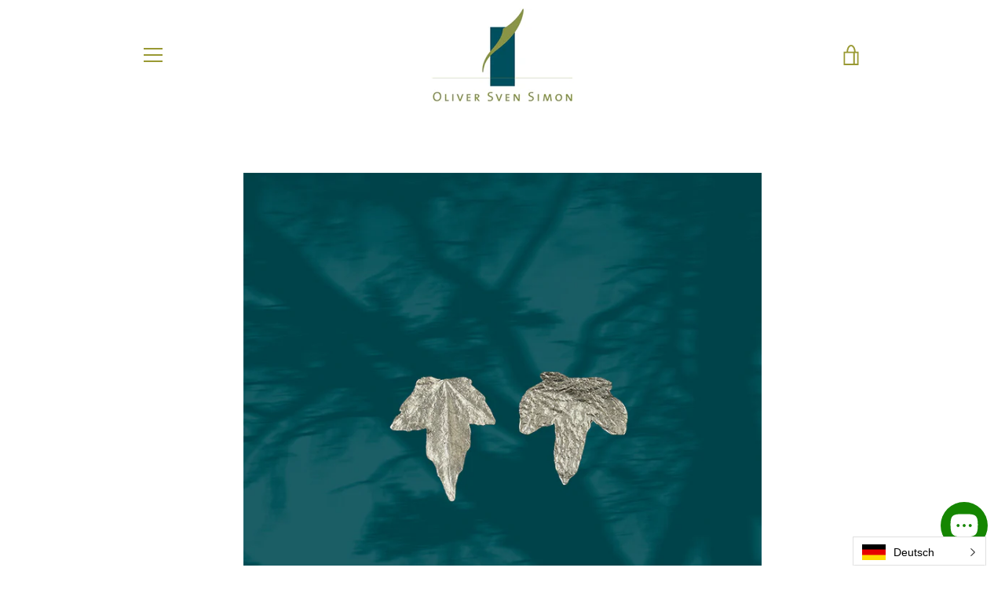

--- FILE ---
content_type: text/css
request_url: https://www.shop-oliver-sven-simon.at/cdn/shop/t/2/assets/mobilelogo.scss?v=16026270472399415181600329590
body_size: -806
content:
@media only screen and (max-width: 749px){
  .site-header__logo-image {    max-height: 140px;
  }
}

--- FILE ---
content_type: text/javascript
request_url: https://www.shop-oliver-sven-simon.at/cdn/shop/t/2/assets/custom.js?v=101612360477050417211579619917
body_size: -787
content:
//# sourceMappingURL=/cdn/shop/t/2/assets/custom.js.map?v=101612360477050417211579619917
